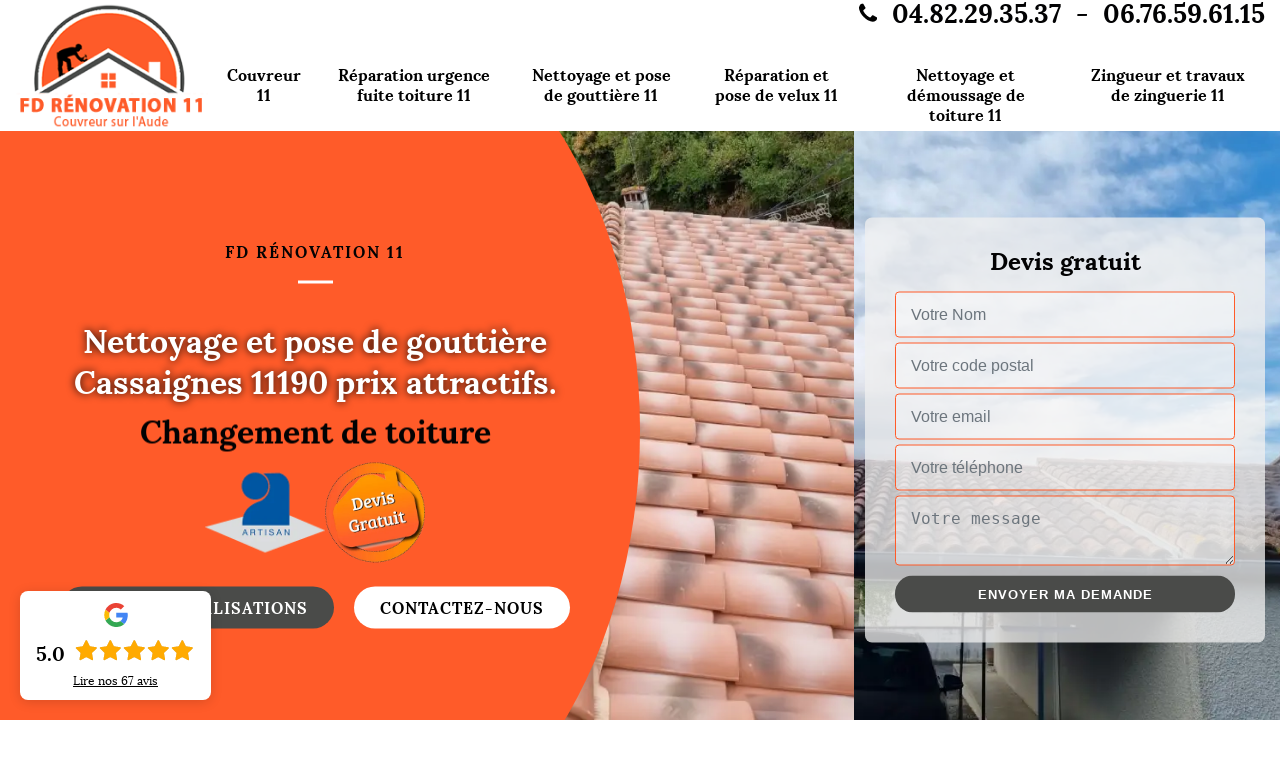

--- FILE ---
content_type: text/html; charset=UTF-8
request_url: https://www.couvreur-aude.fr/nettoyage-pose-gouttiere-cassaignes-11190
body_size: 6038
content:
<!DOCTYPE html>
<html dir="ltr" lang="fr-FR">
<head>
		<meta charset="UTF-8" />
    <meta name=viewport content="width=device-width, initial-scale=1.0, minimum-scale=1.0 maximum-scale=1.0">
    <meta http-equiv="content-type" content="text/html; charset=UTF-8" >
    <title>Nettoyage et pose de gouttière à Cassaignes 11190 tel: 04.82.29.35.37</title>
        <meta name="description" content="FD Rénovation 11 spécialiste dans le nettoyage et la pose de gouttière à Cassaignes 11190, est à votre service pour vos besoins dans son domaine, travail de qualité, devis gratuit.">        
    <link rel="shortcut icon" href="/skins/default/images/favicon.ico" type="image/x-icon">
	<link rel="icon" href="/skins/default/images/favicon.ico" type="image/x-icon">
    <link href="/skins/default/css/style.css" rel="stylesheet" type="text/css"/>
<script>
    (function(w,d,t,r,u)
    {
        var f,n,i;
        w[u]=w[u]||[],f=function()
        {
            var o={ti:"187103792", enableAutoSpaTracking: true};
            o.q=w[u],w[u]=new UET(o),w[u].push("pageLoad")
        },
        n=d.createElement(t),n.src=r,n.async=1,n.onload=n.onreadystatechange=function()
        {
            var s=this.readyState;
            s&&s!=="loaded"&&s!=="complete"||(f(),n.onload=n.onreadystatechange=null)
        },
        i=d.getElementsByTagName(t)[0],i.parentNode.insertBefore(n,i)
    })
    (window,document,"script","//bat.bing.com/bat.js","uetq");

    function uet_report_conversion() {
         window.uetq = window.uetq || [];
         window.uetq.push('event', '04.82.29.35.37', {});
    }

    function uet_report_conversion() {
         window.uetq = window.uetq || [];
         window.uetq.push('event', '06.76.59.61.15', {});
    }
    </script>    
</head>
<body class="Desktop ville">
    
    <header class="header"><div class="container"><div class="flex-block"><a href="/" title="FD Rénovation 11" class="logo"><img loading="lazy" src="/skins/default/images/Logo-fd-renovation-11.png" alt="FD Rénovation 11" width="300" height="125" loading="lazy" /></a><div class="rightBlock"><div class="telTop"><img loading="lazy" src="/skins/default/images/img/phone.svg" alt="Tel" width="18" height="18" loading="lazy" /><div><span>04.82.29.35.37</span><em>-</em><span>06.76.59.61.15</span></div></div><ul class="nav-list"><li class="nav-item"><a href="/">Couvreur 11 </a></li><li class="nav-item"><a href="reparation-fuite-toiture-aude-11">Réparation urgence fuite toiture 11</a></li><li class="nav-item"><a href="nettoyage-pose-gouttiere-aude-11">Nettoyage et pose de gouttière 11</a></li><li class="nav-item"><a href="reparation-pose-velux-aude-11">Réparation et pose de velux 11</a></li><li class="nav-item"><a href="nettoyage-demoussage-toiture-aude-11">Nettoyage et démoussage de toiture 11</a></li><li class="nav-item"><a href="zingueur-zinguerie-aude-11">Zingueur et travaux de zinguerie 11 </a></li></ul></div></div></div></header>
    <div class="homeslider"><div class="bgCaptionsldier"></div><div class="imgSlider"><div class="bgImg bg" style="background-image: url(/skins/default/images/p/bg-couvreur-fd-renovation-11.webp);"></div><div class="bgImg bg" style="background-image: url(/skins/default/images/p/bg-couvreur-fd-renovation-11_1.webp);"></div><div class="bgImg bg" style="background-image: url(/skins/default/images/p/bg-couvreur-fd-renovation-11_2.webp);"></div><div class="bgImg bg" style="background-image: url(/skins/default/images/p/bg-couvreur-fd-renovation-11_3.webp);"></div><div class="bgImg bg" style="background-image: url(/skins/default/images/p/bg-couvreur-fd-renovation-11_4.webp);"></div><div class="bgImg bg" style="background-image: url(/skins/default/images/p/bg-couvreur-fd-renovation-11_5.webp);"></div><div class="bgImg bg" style="background-image: url(/skins/default/images/p/bg-couvreur-fd-renovation-11_6.webp);"></div><div class="bgImg bg" style="background-image: url(/skins/default/images/p/bg-couvreur-fd-renovation-11_7.webp);"></div><div class="bgImg bg" style="background-image: url(/skins/default/images/p/bg-couvreur-fd-renovation-11_8.webp);"></div></div><div class="catpionSlider"><div class="container-fluid"><div class="leftText"><div class="titleSlider">FD Rénovation 11</div><h1 class="subtitleS">Nettoyage et pose de gouttière Cassaignes 11190 prix attractifs.</h1><div class="slideTxt"><div class="typing-slider"><p>Changement de toiture</p><p>Nettoyage de toiture</p><p>Gouttières</p><p>Zinguerie</p><p>Réparation de toiture</p><p>Urgence fuite toiture</p></div></div><div class="logoDivers"><span><img loading="lazy" src="/skins/default/images/img/artisan.webp" alt="Logo artisan" width="120" height=""  loading="lazy"/></span><span><img loading="lazy" src="/skins/default/images/img/devisGratuit.webp" alt="Logo devis gratuit" width="100" height="100"  loading="lazy"/></span></div><div class="btn-slider"><a href="/realisations" title="Nos réalisations" class="btn btn-devis">Voir nos réalisations</a><a href="/contact" title="Contactez-nous" class="btn btn-devis btn-contact">Contactez-nous</a></div></div><div class="rightDevis"><div class="item-devis"><b class="h3">Devis gratuit</b><form action="/message.php" method="post" id="FormDevis"><input type="text" name="mail" id="mail" value=""><input type="text" name="nom" required="" class="form-control" placeholder="Votre Nom"><input type="text" name="code_postal" required="" class="form-control" placeholder="Votre code postal"><div class="inline-b"><input type="text" name="email" required="" class="form-control" placeholder="Votre email"><input type="text" name="telephone" required="" class="form-control" placeholder="Votre téléphone"></div><textarea name="message" required="" class="form-control" placeholder="Votre message"></textarea><input type="submit" value="Envoyer ma demande" class="btn btn-devis"></form></div></div></div></div></div><div class="Block Block0"><div class="container"><div class="col"><div class="textLeft bgImgB" style="background-image:url(/photos/688208-nettoyage-et-pose-de-gouttiere-1.jpg);"></div><div class="textRight"><div class="bloc-une"><h2>Un devis pose et nettoyage gouttière 11190 gratuit avec FD Rénovation 11</h2><p>Sachez qu’il est nécessaire que vous nous envoyer une demande de devis avant que notre entreprise FD Rénovation 11 prenne en main l’entretien de votre toiture à Cassaignes 11190. Cela pour que vous puissiez savoir les dépenses que vous devez prévoir et pour nous pour savoir : la forme de votre toiture, le type de revêtement toiture que vous avez. Cette demande ne vous sera pas facturée et ne vous engagera en rien. Dès que nous recevrons votre demande, nous l’étudierons et vous enverrons une réponse bien détaillée en moins de 24 heures.</p></div></div></div></div><div class="prestationsBlock"><div class="container"><div class="h2">Nos services</div><div class="Corousel-categorie"><div class="categorieB"><a href="/" class=""><img loading="lazy" src="/skins/default/images/p/cat-couvreur-fd-renovation-11.webp" alt="Services Couvreur 11 " loading="lazy"/><span>Couvreur 11 </span></a></div><div class="categorieB"><a href="reparation-fuite-toiture-aude-11" class=""><img loading="lazy" src="/skins/default/images/p/cat-urgence-fuite-de-toiture-fd-renovation-11.webp" alt="Services Réparation urgence fuite toiture 11" loading="lazy"/><span>Réparation urgence fuite toiture 11</span></a></div><div class="categorieB"><a href="nettoyage-pose-gouttiere-aude-11" class=""><img loading="lazy" src="/skins/default/images/p/cat-nettoyage-et-pose-de-gouttiere-fd-renovation-11.webp" alt="Services Nettoyage et pose de gouttière 11" loading="lazy"/><span>Nettoyage et pose de gouttière 11</span></a></div><div class="categorieB"><a href="reparation-pose-velux-aude-11" class=""><img loading="lazy" src="/skins/default/images/p/cat-pose-de-velux-fd-renovation-11.webp" alt="Services Réparation et pose de velux 11" loading="lazy"/><span>Réparation et pose de velux 11</span></a></div><div class="categorieB"><a href="nettoyage-demoussage-toiture-aude-11" class=""><img loading="lazy" src="/skins/default/images/p/cat-nettoyage-demoussage-de-toiture-fd-renovation-11.webp" alt="Services Nettoyage et démoussage de toiture 11" loading="lazy"/><span>Nettoyage et démoussage de toiture 11</span></a></div><div class="categorieB"><a href="zingueur-zinguerie-aude-11" class=""><img loading="lazy" src="/skins/default/images/p/cat-travaux-de-zinguerie-fd-renovation-11.webp" alt="Services Zingueur et travaux de zinguerie 11 " loading="lazy"/><span>Zingueur et travaux de zinguerie 11 </span></a></div></div></div></div></div><div class="Block Block1"><div class="bloc-une"><h2>FD Rénovation 11 pour la pose de gouttière zinc et PVC 11190</h2><p>Quel que soit le type de matériau que vous souhaitez poser pour votre gouttière dans la ville de Cassaignes 11190 : zinc ou PVC ; notre entreprise FD Rénovation 11 sera apte à vous les poser, et cela tout en respectant les normes. Dans le but de vous fournir des travaux de qualité et conformes aux normes, nous effectuerons cette tâche étape par étape et avec des calculs bien précis. Nos artisans couvreurs 11190 pourront vous pose une gouttière : rampante ou pendante, ces derniers s’exécuteront selon vos besoins.</p></div></div><div class="Block Block2"><div class="container"><span class="iconnnBlock"><img loading="lazy" src="/skins/default/images/p/artisan-couvreur-fd-renovation-11.webp" alt="icon Nettoyage et pose de gouttière" width="120" height="126"  loading="lazy"/></span><div class="bloc-une"><h2>FD Rénovation 11 : une entreprise de nettoyage et pose gouttières</h2><p>Notre entreprise FD Rénovation 11 est spécialisée en travaux de couverture toiture. Notre société est siégée dans la ville de Cassaignes 11190. Étant une entreprise dotée de plusieurs années d’expérience, vous pouvez remettre à notre entreprise FD Rénovation 11 vos travaux de gouttières. Nous disposons d’une équipe de couvreurs zingueurs qui pourront : nettoyer et poser vos gouttières à Cassaignes 11190. Nous mettrons à la disposition de nos couvreurs zingueurs des outillages de pointe pour que vous puissiez avoir un bon écoulement des eaux de pluie dans la ville de Cassaignes 11190.</p></div></div></div><div class="Block Block3"><div class="container"><div class="col col-rev"><div class="textRight"><div class="bloc-une"><h2>Faites remplacer votre gouttière par FD Rénovation 11</h2><p>Pensez à faire remplacer votre gouttière à Cassaignes 11190, si celle-ci commence à perdre ses performances et n’assure plus son rôle correctement qui est de protéger vos murs et la fondation de votre maison des écoulements d’eau de pluie. Pour s’occuper de cette intervention, vous pouvez vous fier au savoir-faire et compétence de notre entreprise de couverture FD Rénovation 11. Il est très important que votre gouttière à Cassaignes 11190 soit toujours en excellent état, pour que celle-ci puisse bien évacuer les eaux pluviales et vous éviter les problèmes d’infiltrations d’eau. </p></div></div><div class="textLeft bgImgB" style="background-image:url(/photos/688208-nettoyage-et-pose-de-gouttiere-3.jpg);"></div></div></div></div><div class="Block Block4"><div class="bloc-une"><h2>FD Rénovation 11 pour nettoyer votre gouttière en PVC</h2><p>Pensez à faire appel au service de notre entreprise FD Rénovation 11 si vous prévoyez de nettoyer votre gouttière en PVC dans la ville de Cassaignes 11190. Sachez que nous avons connaissance des produits adaptés à ce type de matériau. Nous nettoierons vos gouttières en PVC 11190 avec des outillages spécifiques et pour éviter que votre gouttière ne soit obstruée par les branches et autres saletés, notre entreprise FD Rénovation 11 pourra installer des accessoires, comme : stop feuilles. Ainsi, n’hésitez plus à remettre à notre entreprise FD Rénovation 11 le nettoyage de votre gouttière en PVC à Cassaignes. </p></div></div><div class="Block Block5"><div class="block-shape block-shape-top" data-negative="true"><svg xmlns="http://www.w3.org/2000/svg" viewBox="0 0 1000 100" preserveAspectRatio="none"><path class="block-shape-fill" d="M500,97C126.7,96.3,0.8,19.8,0,0v100l1000,0V1C1000,19.4,873.3,97.8,500,97z"></path></svg></div><div class="container"><div class="col"><div class="textLeft bgImgB" style="background-image:url(/photos/688208-nettoyage-et-pose-de-gouttiere-5.jpg);"></div><div class="textRight"><div class="bloc-une"><h2>Des couvreurs zingueurs 11190 qualifiés à votre service</h2><p>Quel que soit les travaux que vous souhaitez effectuer sur votre gouttière dans la ville de Cassaignes 11190 : nettoyer, changer ou bien pour une nouvelle pose ; sachez que nous mettrons à votre profit les compétences de nos couvreurs zingueurs 11190 très qualifiés. Afin d’éviter tous risques de mauvaise pose (durant le changement ou la pose même) ; nos équipes appliqueront les techniques et méthodes adéquates. Notre entreprise FD Rénovation 11 est en mesure de répondre à tous vos besoins et demandes en travaux de gouttières à Cassaignes 11190.</p></div></div></div></div></div><div class="Block Block6"><div class="col col-rev"><div class="textRight"><div class="bloc-une"><h2>FD Rénovation 11 pour des travaux de gouttières aux normes</h2><p>Vous pouvez faire appel aux services de notre entreprise FD Rénovation 11 pour s’occuper de différents travaux de gouttières, tels que : une pose, un changement ou une réparation de votre gouttière à Cassaignes 11190. Avec nos savoir-faire et les outillages que nous utilisons ; notre entreprise FD Rénovation 11 vous garantit de vous fournir des travaux de gouttières fiables, solides et qui sera parfaitement étanches à Cassaignes 11190. Pour vous témoigner de notre professionnalisme, nous nous mettrons à votre écoute. N’hésitez plus à contacter FD Rénovation 11 pour bénéficier d’un résultat de travail de gouttière aux normes.</p></div></div><div class="textLeft bgImgB" style="background-image:url(/photos/688208-nettoyage-et-pose-de-gouttiere-6.jpg);"></div></div></div><div class="Block Block7"><div class="container"><span class="iconnnBlock"><img loading="lazy" src="/skins/default/images/p/artisan-couvreur-fd-renovation-11_1.webp" alt="icon Nettoyage et pose de gouttière" width="120" height="126"  loading="lazy"/></span><div class="bloc-une"><h2>Déplacement gratuit chez vous</h2><p>N’hésitez pas à faire appel au service de notre entreprise FD Rénovation 11 si vous envisagez de faire un remplacement, une pose, un nettoyage ou une réparation de votre gouttière à Cassaignes 11190. Pour vous qui êtes installé à Cassaignes et ses environs ; sachez que nous nous déplacerons gratuitement chez vous. Cette gratuité de service reste valable tant que vous vous trouverez dans notre zone d’intervention. Le transport de tous nos équipements, matériaux et produits ne vous sera pas aussi facturé. Vous pouvez faire appel à notre entreprise FD Rénovation 11 que vous soyez professionnel ou particulier. </p></div></div></div><div class="Block Block8"><div class="container"><div class="col"><div class="last-txt"><img loading="lazy" src="/photos/688208-nettoyage-et-pose-de-gouttiere-cassaignes-11190-fd-renovation-11-8.jpg" alt="Nettoyage et pose de gouttière  cassaignes-11190 FD Rénovation 11" loading="lazy"/><div class="LastBlock"><div class="carouselTxt"><div class="bloc-une"><h2>Les aptitudes de FD Rénovation 11 pour la mise en place des gouttières à Cassaignes dans le 11190 et ses environs </h2><p>Les problèmes de dégradations des fondations des maisons peuvent être évités en effectuant des travaux d'installation pour les gouttières. En fait, il est très utile de réaliser ces opérations en recherchant des experts en la matière. Dans ce cas, il va falloir s'adresser à un couvreur zingueur à l'image de FD Rénovation 11. Il a tous les matériels adaptés pour la garantie d'un meilleur rendu de travail. Il dresse aussi un devis qui est totalement gratuit et sans engagement.
</p></div></div></div></div><div class="formContact"><b class="h3">Contactez-nous</b><form action="/message.php" method="post" id="FormDevis"><input type="text" name="mail" id="mail" value=""><input type="text" name="nom" required="" class="form-control" placeholder="Votre Nom"><input type="text" name="code_postal" required="" class="form-control" placeholder="Votre code postal"><div class="inline-b"><input type="text" name="email" required="" class="form-control" placeholder="Votre email"><input type="text" name="telephone" required="" class="form-control" placeholder="Votre téléphone"></div><textarea name="message" required="" class="form-control" placeholder="Votre message"></textarea><input type="submit" value="Envoyer ma demande" class="btn btn-devis"></form><div class="rappel-top"><strong>Être rappelé</strong><form action="/message.php" method="post" id="rappel_immediat"><input type="text" name="mail" id="mail2" value=""><input type="hidden" name="type" value="rappel"><input type="text" name="numtel" required="" placeholder="Votre numéro de téléphone ..." class="form-control"><input type="submit" name="OK" value="RAPPELER" class="btn btn-submit"></form></div></div></div></div></div><div class="Block Block9"><div class="bloc-une"><h2>FD Rénovation 11 pour s’occuper de vos travaux de gouttière 11190</h2><p>Nous vous conseillons de nettoyer votre gouttière Cassaignes une à deux fois par an, cela dans le but de préserver ces performances, sa durée de vie et pour qu’elle puisse protéger correctement vos murs et la fondation de votre maison à Cassaignes 11190. Fort de plusieurs années d’expérience dans le domaine, vous pouvez confier à notre entreprise FD Rénovation 11 le nettoyage de votre gouttière ; mis à part cela, nous pouvons également prendre en main la pose de votre gouttière. Ainsi, faites confiance à FD Rénovation 11 pour mener à bien vos travaux.</p></div></div><div class="partenaires"><div class="block-shape block-shape-top" data-negative="true"><svg xmlns="http://www.w3.org/2000/svg" viewBox="0 0 1000 100" preserveAspectRatio="none"><path class="block-shape-fill" d="M500,97C126.7,96.3,0.8,19.8,0,0v100l1000,0V1C1000,19.4,873.3,97.8,500,97z"></path></svg></div><div class="container"><p class="titre-part">Nos partenaires</p><div class="logo-part"><span><img loading="lazy" class="logo-asturienne" alt="asturienne" src="/skins/default/images/asturienne.png"></span><span><img loading="lazy" src="/skins/default/images/logo-velux.png" alt="velux"></span><span><img loading="lazy" class="logo-nesta" alt="nesta" src="/skins/default/images/nesta.png"></span><span><img loading="lazy" class="logo-relius" alt="relius" src="/skins/default/images/relius.jpg"></span><span><img loading="lazy" src="/skins/default/images/renotec.png" alt="renotec"></span></div></div></div><div class="mainleft Services"><div class="container"><b class="Titre">Autres services</b><div class="Liens"><a href="/zingueur-zinguerie-cassaignes-11190">Zingueur et travaux de zinguerie Cassaignes </a><a href="/nettoyage-demoussage-toiture-cassaignes-11190">Nettoyage et démoussage de toiture Cassaignes</a><a href="/reparation-pose-velux-cassaignes-11190">Réparation et pose de velux Cassaignes</a><a href="/reparation-fuite-toiture-cassaignes-11190">Réparation urgence fuite toiture Cassaignes</a><a href="/couvreur-toiture-cassaignes-11190">Couvreur Cassaignes </a></div></div></div>
    <footer id="footer"><div class="container"><div class="footer-col"><a href="/" title="FD Rénovation 11" class="logo"><img loading="lazy" src="/skins/default/images/Logo-fd-renovation-11.png" alt="FD Rénovation 11" width="150" height="98" loading="lazy" /><span></span></a><div class="tel"><img loading="lazy" src="/skins/default/images/img/phone.svg" alt="Tel" width="18" height="18" loading="lazy" /><span><span>04 82 29 35 37</span> - <span>06 76 59 61 15</span></span></div><div class="adresseFooter"><img loading="lazy" src="/skins/default/images/img/map.svg" alt="Map" width="18" height="18" loading="lazy" />  Devis déplacement gratuits dans tout le 11</div></div><p class="copyright">©2017 - 2026 Tout droit réservé -<a href="/mentions-legales" title="Mentions légales">Mentions légales</a></p></div></footer>
</body>

<script src="/js/jquery-3.6.0.min.js"></script>
<script src="/js/scripts.js"></script>

<script src="skins/default/js/jquery.sticky.js"></script>
<script src="skins/default/js/slick.min.js"></script>

<script src="/js/swipebox/src/js/jquery.swipebox.min.js"></script>
<link href="/js/swipebox/src/css/swipebox.min.css" rel="stylesheet" type="text/css"/>


<script type="text/javascript">		
	var Support = 'Desktop';
	$(document).ready(function(){
		// Js lancés une fois la page chargée
				$( '.swipebox' ).swipebox();
			
		          initAnalytics('_');
		
        if(window.innerWidth > 992) { $(".header").sticky({ topSpacing: 0 }); }

        // Append the mobile icon nav
        $('.header').find('.right-mob').append($('<div class="nav-mobile">Menu</div>'));
        $('.nav-item').has('ul').prepend('<span class="nav-click"><i class="nav-arrow"></i></span>');
        $('.nav-mobile').click(function(){
            $('.nav-list').toggle();
        });
        $('.nav-list').on('click', '.nav-click', function(){
            $(this).siblings('.nav-submenu').toggle();
            $(this).children('.nav-arrow').toggleClass('nav-rotate');
            
        });

        //contenu
        $('.Block0').find('.textRight').append($('.Block1'));
        $('.Block3').find('.textRight').append($('.Block4'));
        $('.Block5').find('.container').append($('.Block6'));
        $('.LastBlock').find('.carouselTxt').append($('.Block9, .Block10'));
        $('.imgSlider').slick({
          arrows:false,
          speed:1000,
          autoplay: true,
          autoplaySpeed: 3000,
          slidesToShow: 3,
              slidesToScroll: 1,
              responsive: [
                {
                  breakpoint: 1024,
                  settings: {
                    slidesToShow: 2,
                    slidesToScroll: 2
                  }
                },
                {
                  breakpoint: 767,
                  settings: {
                    slidesToShow: 1,
                    slidesToScroll: 1
                  }
                },
            ]
        });
        $('.carouselTxt').slick({
            arrows:false,
            dots:true,
            speed:1000,
            slidesToShow: 1,
            slidesToScroll: 1,
            autoplay: true,
            autoplaySpeed: 4000,
        });
        $('.typing-slider').slick({
            arrows:false,
            speed:1000,
            vertical:true,
            slidesToShow: 1,
            slidesToScroll: 1,
            autoplay: true,
            autoplaySpeed: 4000,
            pausoOnHover:false
        });
		
	});
</script>
</html>
